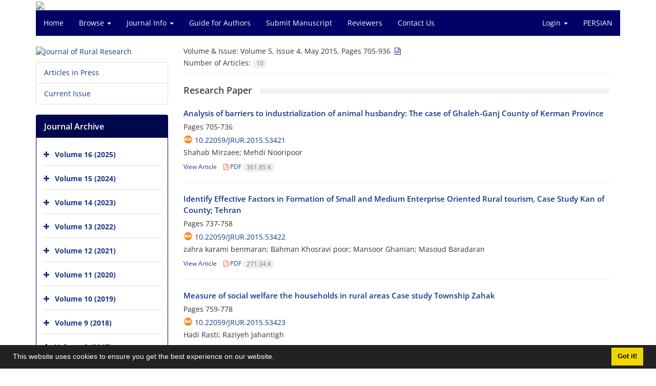

--- FILE ---
content_type: text/html; charset=UTF-8
request_url: https://jrur.ut.ac.ir/issue_6956_7215.html?lang=en
body_size: 7101
content:
<!DOCTYPE html>
<html lang="en">
	<head>
		<meta charset="utf-8" />
		<title>Journal of Rural Research - Articles List</title>

		<!-- favicon -->
		<link rel="shortcut icon" type="image/ico" href="./data/jrur/coversheet/favicon.ico" />

		<!-- mobile settings -->
		<meta name="viewport" content="width=device-width, maximum-scale=1, initial-scale=1, user-scalable=0" />
		<!--[if IE]><meta http-equiv='X-UA-Compatible' content='IE=edge,chrome=1'><![endif]-->

		<!-- user defined metatags -->
					<meta name="keywords" content="Journal of Rural Research,JRUR" />
					<meta name="description" content="Journal of Rural Research (JRUR)" />
		
		<!-- WEB FONTS : use %7C instead of | (pipe) -->
		<!-- CORE CSS -->
		<link href="./themes/base/front/assets/plugins/bootstrap/css/bootstrap.min.css?v=0.02" rel="stylesheet" type="text/css" />
		<link href="./inc/css/ju_css.css" rel="stylesheet" type="text/css" />
		<link href="./themes/old/front/assets/css/header.css?v=0.015" rel="stylesheet" type="text/css" />
		<!-- RTL CSS -->
		
					<link href="./themes/base/front/assets/plugins/bootstrap/css/bootstrap-ltr.min.css" rel="stylesheet" type="text/css"  />
			<link href=" ./themes/base/front/assets/css/gfonts-OpenSans.css" rel="stylesheet" type="text/css" />
		

		<!-- user defined metatags-->
				<link href="./data/jrur/coversheet/stl_front.css?v=0.12" rel="stylesheet" type="text/css" />
		
		<!-- Feed-->
		<link rel="alternate" type="application/rss+xml" title="RSS feed" href="./ju.rss" />
		<script type="text/javascript" src="./inc/js/app.js?v=0.1"></script>
		

		<!-- Extra Style Scripts -->
		
		<!-- Extra Script Scripts -->
			</head>
	<body class="ltr len">
		<div class="container" id="header">
			<div class="row">
				<div class="col-xs-12 text-center">
								<img src="./data/jrur/coversheet/head_en.jpg" class="img-responsive text-center" style="display:-webkit-inline-box; width: 100%;" >
								</div>
			</div>
		</div>

		<div class="container">
		<div class="row">

			<div class="col-xs-12 col-lg-12  col-md-12 text-center">
			<nav class="navbar navbar-default noborder nomargin noradius" role="navigation">
            <div class="container-fluid nopadding" >
              <div class="navbar-header" style="background: #FFFFFF;">
                <button type="button" class="navbar-toggle" data-toggle="collapse" data-target="#bs-example-navbar-collapse-1">
                  <span class="sr-only">Toggle navigation</span>
                  <span class="icon-bar"></span>
                  <span class="icon-bar"></span>
                  <span class="icon-bar"></span>
                </button>
                <!-- <a class="navbar-brand" href="#">Brand</a> -->
              </div>

              <!-- Collect the nav links, forms, and other content for toggling -->
              <div class="collapse navbar-collapse nopadding" id="bs-example-navbar-collapse-1">
                <ul class="nav navbar-nav">
								<li><a href="././?lang=en"> Home</a></li>
							<li class="dropdown">
                    <a href="?lang=en" class="dropdown-toggle" data-toggle="dropdown">Browse <b class="caret"></b></a>
                    <ul class="dropdown-menu">
											<li><a href="./?_action=current&lang=en">Current Issue</a></li>
					<li class="divider margin-bottom-6 margin-top-6"></li>						<li><a href="./browse?_action=issue&lang=en">By Issue</a></li>
					<li class="divider margin-bottom-6 margin-top-6"></li>						<li><a href="./browse?_action=author&lang=en">By Author</a></li>
					<li class="divider margin-bottom-6 margin-top-6"></li>						<li><a href="./browse?_action=subject&lang=en">By Subject</a></li>
					<li class="divider margin-bottom-6 margin-top-6"></li>						<li><a href="./author.index?lang=en">Author Index</a></li>
					<li class="divider margin-bottom-6 margin-top-6"></li>						<li><a href="./keyword.index?lang=en">Keyword Index</a></li>
					                    </ul>
				</li>
							<li class="dropdown">
                    <a href="?lang=en" class="dropdown-toggle" data-toggle="dropdown">Journal Info <b class="caret"></b></a>
                    <ul class="dropdown-menu">
											<li><a href="./journal/about?lang=en">About Journal</a></li>
					<li class="divider margin-bottom-6 margin-top-6"></li>						<li><a href="./journal/aim_scope?lang=en">Aims and Scope</a></li>
					<li class="divider margin-bottom-6 margin-top-6"></li>						<li><a href="./journal/editorial.board?lang=en">Editorial Board</a></li>
					<li class="divider margin-bottom-6 margin-top-6"></li>						<li><a href="./journal/process?ethics&lang=en">Publication Ethics</a></li>
					<li class="divider margin-bottom-6 margin-top-6"></li>						<li><a href="./journal/indexing?lang=en">Indexing and Abstracting</a></li>
					<li class="divider margin-bottom-6 margin-top-6"></li>						<li><a href="./journal/links?lang=en">Related Links</a></li>
					<li class="divider margin-bottom-6 margin-top-6"></li>						<li><a href="./journal/faq?lang=en">FAQ</a></li>
					<li class="divider margin-bottom-6 margin-top-6"></li>						<li><a href="./journal/process?lang=en">Peer Review Process</a></li>
					<li class="divider margin-bottom-6 margin-top-6"></li>						<li><a href="./journal/metrics?lang=en">Journal Metrics</a></li>
					<li class="divider margin-bottom-6 margin-top-6"></li>						<li><a href="./news?lang=en">News</a></li>
					                    </ul>
				</li>
							<li><a href="./journal/authors.note?lang=en"> Guide for Authors</a></li>
							<li><a href="./author?lang=en"> Submit Manuscript</a></li>
							<li><a href="./reviewer?_action=info&lang=en"> Reviewers</a></li>
							<li><a href="./journal/contact.us?lang=en"> Contact Us</a></li>
						</ul>
			<ul class="nav navbar-nav navbar-right nomargin">
				                  <li class="dropdown">
                    <a href="./contacts?lang=en" class="dropdown-toggle" data-toggle="dropdown">Login <b class="caret"></b></a>
                    <ul class="dropdown-menu">
                      <li><a href="./contacts?lang=en">Login</a></li>
                      <li class="divider"></li>
					  <li><a href="./contacts?_action=signup&lang=en">Register</a></li>
                    </ul>
				  </li>
									<li><a class="uppercase" onclick="location.assign('https://jrur.ut.ac.ir/issue_6956_7215.html?lang=fa')" style="cursor: pointer;" >
						Persian</a>
					</li>
								</ul>
              </div>
              <!-- /.navbar-collapse -->
            </div>
            <!-- /.container-fluid -->
          </nav>
			</div>
		</div>
	</div>
	<!--  MAIN SECTION -->

	<div class="container" >
	<div id="dv_main_cnt">



<section class="no-info-box">

        <div class="row">

            <!-- CENTER -->
            <div class="col-lg-9 col-md-9 col-sm-8 col-lg-push-3 col-md-push-3 col-sm-push-4">

                <!-- Current Issue -->  
                <div>

                                            <div class="weight-200 nomargin-top">
                            <i class="et-layers"></i> <span class="">Volume & Issue:  <span>Volume 5, Issue 4, May 2015, Pages 705-936</span>&nbsp;<a href="./?_action=xml&amp;issue=7215&lang=en" title="XML" target="_blank"> <i class="fa fa-file-code-o fa-md" aria-hidden="true"></i></a></span> 
                        </div>
                    					<div class="page-header margin-top-3" id="dv_ar_count">Number of Articles: <span class="badge badge-light">10</span></div>
					
                    <div class="margin-top-10">
                        

    <div class=''>            <div class="heading-title heading-dotted margin-bottom-20">
			<h4>Research Paper</h4>
		</div>
        
    <h5 class="margin-bottom-6 list-article-title ltr">
                <a class="tag_a" href="article_53421.html?lang=en">Analysis of barriers to industrialization of animal husbandry: 
The case of Ghaleh-Ganj County of Kerman Province</a>
    </h5>

    
            <p class="margin-bottom-3">Pages <span >705-736</span></p>
    
            <p class="margin-bottom-3 ltr" id="ar_doi"><i class="ai ai-doi size-18 text-orange"></i> <span dir="ltr"><a href="https://doi.org/10.22059/jrur.2015.53421" >10.22059/jrur.2015.53421</a></span></p>
    
            <p class="margin-bottom-3 ltr" >Shahab  Mirzaee; Mehdi  Nooripoor</p>
        
    <ul class="list-inline size-12 margin-top-10 margin-bottom-3 size-14">
	<li style="display: inline;padding:5px"><a href="./article_53421.html?lang=en" >View Article</a></li>
	        <li><a href="./article_53421_85d2e0f6dee0005d57deb35427ebdf24.pdf?lang=en" target="_blank" class="pdf_link"><i class="fa fa-file-pdf-o text-red" ></i> PDF <span dir="ltr" class="badge badge-light">361.85 K</span></a></li>
        </ul>
    <hr>
</div>    <div class=''>    
    <h5 class="margin-bottom-6 list-article-title ltr">
                <a class="tag_a" href="article_53422.html?lang=en">Identify Effective Factors in Formation of Small and Medium Enterprise Oriented Rural tourism, Case Study Kan of County; Tehran</a>
    </h5>

    
            <p class="margin-bottom-3">Pages <span >737-758</span></p>
    
            <p class="margin-bottom-3 ltr" id="ar_doi"><i class="ai ai-doi size-18 text-orange"></i> <span dir="ltr"><a href="https://doi.org/10.22059/jrur.2015.53422" >10.22059/jrur.2015.53422</a></span></p>
    
            <p class="margin-bottom-3 ltr" >zahra  karami benmaran; Bahman  Khosravi poor; Mansoor  Ghanian; Masoud  Baradaran</p>
        
    <ul class="list-inline size-12 margin-top-10 margin-bottom-3 size-14">
	<li style="display: inline;padding:5px"><a href="./article_53422.html?lang=en" >View Article</a></li>
	        <li><a href="./article_53422_e2efb6bcb1a5f8eeeca8e7bab16a8d47.pdf?lang=en" target="_blank" class="pdf_link"><i class="fa fa-file-pdf-o text-red" ></i> PDF <span dir="ltr" class="badge badge-light">271.34 K</span></a></li>
        </ul>
    <hr>
</div>    <div class=''>    
    <h5 class="margin-bottom-6 list-article-title ltr">
                <a class="tag_a" href="article_53423.html?lang=en">Measure of social welfare the households in rural areas
Case study Township Zahak</a>
    </h5>

    
            <p class="margin-bottom-3">Pages <span >759-778</span></p>
    
            <p class="margin-bottom-3 ltr" id="ar_doi"><i class="ai ai-doi size-18 text-orange"></i> <span dir="ltr"><a href="https://doi.org/10.22059/jrur.2015.53423" >10.22059/jrur.2015.53423</a></span></p>
    
            <p class="margin-bottom-3 ltr" >Hadi  Rasti; Raziyeh  Jahantigh</p>
        
    <ul class="list-inline size-12 margin-top-10 margin-bottom-3 size-14">
	<li style="display: inline;padding:5px"><a href="./article_53423.html?lang=en" >View Article</a></li>
	        <li><a href="./article_53423_e0f9d835530a3d44b8740286e504274f.pdf?lang=en" target="_blank" class="pdf_link"><i class="fa fa-file-pdf-o text-red" ></i> PDF <span dir="ltr" class="badge badge-light">431.2 K</span></a></li>
        </ul>
    <hr>
</div>    <div class=''>    
    <h5 class="margin-bottom-6 list-article-title ltr">
                <a class="tag_a" href="article_53424.html?lang=en">Natural Resources management at the local Level: Social Capital and social power in Local Beneficiaries’ network</a>
    </h5>

    
            <p class="margin-bottom-3">Pages <span >779-808</span></p>
    
            <p class="margin-bottom-3 ltr" id="ar_doi"><i class="ai ai-doi size-18 text-orange"></i> <span dir="ltr"><a href="https://doi.org/10.22059/jrur.2015.53424" >10.22059/jrur.2015.53424</a></span></p>
    
            <p class="margin-bottom-3 ltr" >Mehdi  Ghorbani; Sara  Rasekhi; Jamileh  Salimi; Rabane  Roghani</p>
        
    <ul class="list-inline size-12 margin-top-10 margin-bottom-3 size-14">
	<li style="display: inline;padding:5px"><a href="./article_53424.html?lang=en" >View Article</a></li>
	        <li><a href="./article_53424_a498e813068f5e7d475b72603fa01021.pdf?lang=en" target="_blank" class="pdf_link"><i class="fa fa-file-pdf-o text-red" ></i> PDF <span dir="ltr" class="badge badge-light">444.25 K</span></a></li>
        </ul>
    <hr>
</div>    <div class=''>    
    <h5 class="margin-bottom-6 list-article-title ltr">
                <a class="tag_a" href="article_53426.html?lang=en">Ranking cities of Gilan province in terms of sustainable management of fishing PAREH cooperatives using TOPSIS technique</a>
    </h5>

    
            <p class="margin-bottom-3">Pages <span >809-826</span></p>
    
            <p class="margin-bottom-3 ltr" id="ar_doi"><i class="ai ai-doi size-18 text-orange"></i> <span dir="ltr"><a href="https://doi.org/10.22059/jrur.2015.53426" >10.22059/jrur.2015.53426</a></span></p>
    
            <p class="margin-bottom-3 ltr" >shahla  choobchian; Khalil  Kalantari; Ali  Asadi; Seyyed Aminolah  Taghavi Motlagh</p>
        
    <ul class="list-inline size-12 margin-top-10 margin-bottom-3 size-14">
	<li style="display: inline;padding:5px"><a href="./article_53426.html?lang=en" >View Article</a></li>
	        <li><a href="./article_53426_aed0b905d736a547befd2b9a5dee3735.pdf?lang=en" target="_blank" class="pdf_link"><i class="fa fa-file-pdf-o text-red" ></i> PDF <span dir="ltr" class="badge badge-light">248.05 K</span></a></li>
        </ul>
    <hr>
</div>    <div class=''>    
    <h5 class="margin-bottom-6 list-article-title ltr">
                <a class="tag_a" href="article_53427.html?lang=en">Relationship between quality of life and sense of place in developing rurals: case study, zarandiyeh township</a>
    </h5>

    
            <p class="margin-bottom-3">Pages <span >827-848</span></p>
    
            <p class="margin-bottom-3 ltr" id="ar_doi"><i class="ai ai-doi size-18 text-orange"></i> <span dir="ltr"><a href="https://doi.org/10.22059/jrur.2015.53427" >10.22059/jrur.2015.53427</a></span></p>
    
            <p class="margin-bottom-3 ltr" >ali  ahmadi; masoud  mahdavi</p>
        
    <ul class="list-inline size-12 margin-top-10 margin-bottom-3 size-14">
	<li style="display: inline;padding:5px"><a href="./article_53427.html?lang=en" >View Article</a></li>
	        <li><a href="./article_53427_6c38674a2325c9fe6ef16a7ad7aa0391.pdf?lang=en" target="_blank" class="pdf_link"><i class="fa fa-file-pdf-o text-red" ></i> PDF <span dir="ltr" class="badge badge-light">297.58 K</span></a></li>
        </ul>
    <hr>
</div>    <div class=''>    
    <h5 class="margin-bottom-6 list-article-title ltr">
                <a class="tag_a" href="article_53428.html?lang=en">Evaluation and Comparative of Quality of life Indicators in Extended and Nuclear Families (Case study: The Rural areas in Poshtab District of Zabol)</a>
    </h5>

    
            <p class="margin-bottom-3">Pages <span >849-874</span></p>
    
            <p class="margin-bottom-3 ltr" id="ar_doi"><i class="ai ai-doi size-18 text-orange"></i> <span dir="ltr"><a href="https://doi.org/10.22059/jrur.2015.53428" >10.22059/jrur.2015.53428</a></span></p>
    
            <p class="margin-bottom-3 ltr" >Gharib  Fazelniya</p>
        
    <ul class="list-inline size-12 margin-top-10 margin-bottom-3 size-14">
	<li style="display: inline;padding:5px"><a href="./article_53428.html?lang=en" >View Article</a></li>
	        <li><a href="./article_53428_30fdaa7d494bdf961a60ff8449bc29ec.pdf?lang=en" target="_blank" class="pdf_link"><i class="fa fa-file-pdf-o text-red" ></i> PDF <span dir="ltr" class="badge badge-light">279.4 K</span></a></li>
        </ul>
    <hr>
</div>    <div class=''>    
    <h5 class="margin-bottom-6 list-article-title ltr">
                <a class="tag_a" href="article_53429.html?lang=en">Farmers’ urbanism and its social impacts in village (case study: South Mirbag sub district, Delfan county)</a>
    </h5>

    
            <p class="margin-bottom-3">Pages <span >875-892</span></p>
    
            <p class="margin-bottom-3 ltr" id="ar_doi"><i class="ai ai-doi size-18 text-orange"></i> <span dir="ltr"><a href="https://doi.org/10.22059/jrur.2015.53429" >10.22059/jrur.2015.53429</a></span></p>
    
            <p class="margin-bottom-3 ltr" >Jafar  Tavakkoli</p>
        
    <ul class="list-inline size-12 margin-top-10 margin-bottom-3 size-14">
	<li style="display: inline;padding:5px"><a href="./article_53429.html?lang=en" >View Article</a></li>
	        <li><a href="./article_53429_2abe040c8393a690f816797867d741cc.pdf?lang=en" target="_blank" class="pdf_link"><i class="fa fa-file-pdf-o text-red" ></i> PDF <span dir="ltr" class="badge badge-light">233.74 K</span></a></li>
        </ul>
    <hr>
</div>    <div class=''>    
    <h5 class="margin-bottom-6 list-article-title ltr">
                <a class="tag_a" href="article_53430.html?lang=en">Explain suitable of Strategies to non-Migration Population in Rural Settlements Case Study Hashtroud Township</a>
    </h5>

    
            <p class="margin-bottom-3">Pages <span >893-910</span></p>
    
            <p class="margin-bottom-3 ltr" id="ar_doi"><i class="ai ai-doi size-18 text-orange"></i> <span dir="ltr"><a href="https://doi.org/10.22059/jrur.2015.53430" >10.22059/jrur.2015.53430</a></span></p>
    
            <p class="margin-bottom-3 ltr" >Mohammad  Akbarpoor; Seyyed Hasan  Motiee Langrodi; Mohammad Reza  Rezvani; Seyyed Morteza  Nornakhsh</p>
        
    <ul class="list-inline size-12 margin-top-10 margin-bottom-3 size-14">
	<li style="display: inline;padding:5px"><a href="./article_53430.html?lang=en" >View Article</a></li>
	        <li><a href="./article_53430_c2635d0883890bff6afdabd8bdd4e11f.pdf?lang=en" target="_blank" class="pdf_link"><i class="fa fa-file-pdf-o text-red" ></i> PDF <span dir="ltr" class="badge badge-light">257.61 K</span></a></li>
        </ul>
    <hr>
</div>    <div class=''>    
    <h5 class="margin-bottom-6 list-article-title ltr">
                <a class="tag_a" href="article_53431.html?lang=en">A study  on the  the origins and effects of urban and industrial  sewages  flowing into the some villages of Tehran  southern frontage</a>
    </h5>

    
            <p class="margin-bottom-3">Pages <span >911-936</span></p>
    
            <p class="margin-bottom-3 ltr" id="ar_doi"><i class="ai ai-doi size-18 text-orange"></i> <span dir="ltr"><a href="https://doi.org/10.22059/jrur.2015.53431" >10.22059/jrur.2015.53431</a></span></p>
    
            <p class="margin-bottom-3 ltr" >Habibollah  Fasihi</p>
        
    <ul class="list-inline size-12 margin-top-10 margin-bottom-3 size-14">
	<li style="display: inline;padding:5px"><a href="./article_53431.html?lang=en" >View Article</a></li>
	        <li><a href="./article_53431_85b7adbbd1effa2f2462332ca41039d1.pdf?lang=en" target="_blank" class="pdf_link"><i class="fa fa-file-pdf-o text-red" ></i> PDF <span dir="ltr" class="badge badge-light">349.58 K</span></a></li>
        </ul>
    <hr>
</div>

                    </div>
                </div>
                

            </div>
            <!-- /CENTER -->

            <!-- LEFT -->
            <div class="col-lg-3 col-md-3 col-sm-4 col-lg-pull-9 col-md-pull-9 col-sm-pull-8">

                    <!-- Cover -->
	<div class="item-box nomargin-top">
		<a href="javascript:loadModal('Journal of Rural Research', './data/jrur/coversheet/cover_en.jpg')">
			<img src="data/jrur/coversheet/cover_en.jpg" alt="Journal of Rural Research" style="width: 100%;">
		</a>
	</div>
<div class="margin-top-10">
<ul class="list-group list-group-bordered list-group-noicon">
	<li class="list-group-item"><a href="./?_action=press&amp;issue=-1&amp;_is=Articles in Press&lang=en">Articles in Press</a></li>
	<li class="list-group-item"><a href="./?_action=current&amp;_is=Current Issue&lang=en">Current Issue</a></li>
</ul>
</div>
<div class="panel panel-default my_panel-default ">
	<div class="panel-heading">
		<h3 class="panel-title">Journal Archive</h3>
	</div>
	<div class="panel-body padding-3">
	
        <div class="accordion padding-10" id="accordion_arch">
    		    		<div class="card">
                <div class="card-header bold" id="heading13200">
                    <a  class="btn btn-link padding-0 padding-top-5 " data-toggle="collapse" data-target="#dvIss_13200" onclick="loadIssues(13200)" id="al_13200"><i class="fa fa-plus"></i></a>
                    <a href="./volume_13200.html?lang=en"> Volume 16 (2025)</a>									
                </div>
                <div id="dvIss_13200" class="collapse card-cnt " aria-labelledby="heading13200" data-parent="#accordion_arch">
    			                </div>
            </div>
                		<div class="card">
                <div class="card-header bold" id="heading12605">
                    <a  class="btn btn-link padding-0 padding-top-5 " data-toggle="collapse" data-target="#dvIss_12605" onclick="loadIssues(12605)" id="al_12605"><i class="fa fa-plus"></i></a>
                    <a href="./volume_12605.html?lang=en"> Volume 15 (2024)</a>									
                </div>
                <div id="dvIss_12605" class="collapse card-cnt " aria-labelledby="heading12605" data-parent="#accordion_arch">
    			                </div>
            </div>
                		<div class="card">
                <div class="card-header bold" id="heading12005">
                    <a  class="btn btn-link padding-0 padding-top-5 " data-toggle="collapse" data-target="#dvIss_12005" onclick="loadIssues(12005)" id="al_12005"><i class="fa fa-plus"></i></a>
                    <a href="./volume_12005.html?lang=en"> Volume 14 (2023)</a>									
                </div>
                <div id="dvIss_12005" class="collapse card-cnt " aria-labelledby="heading12005" data-parent="#accordion_arch">
    			                </div>
            </div>
                		<div class="card">
                <div class="card-header bold" id="heading11310">
                    <a  class="btn btn-link padding-0 padding-top-5 " data-toggle="collapse" data-target="#dvIss_11310" onclick="loadIssues(11310)" id="al_11310"><i class="fa fa-plus"></i></a>
                    <a href="./volume_11310.html?lang=en"> Volume 13 (2022)</a>									
                </div>
                <div id="dvIss_11310" class="collapse card-cnt " aria-labelledby="heading11310" data-parent="#accordion_arch">
    			                </div>
            </div>
                		<div class="card">
                <div class="card-header bold" id="heading10726">
                    <a  class="btn btn-link padding-0 padding-top-5 " data-toggle="collapse" data-target="#dvIss_10726" onclick="loadIssues(10726)" id="al_10726"><i class="fa fa-plus"></i></a>
                    <a href="./volume_10726.html?lang=en"> Volume 12 (2021)</a>									
                </div>
                <div id="dvIss_10726" class="collapse card-cnt " aria-labelledby="heading10726" data-parent="#accordion_arch">
    			                </div>
            </div>
                		<div class="card">
                <div class="card-header bold" id="heading10072">
                    <a  class="btn btn-link padding-0 padding-top-5 " data-toggle="collapse" data-target="#dvIss_10072" onclick="loadIssues(10072)" id="al_10072"><i class="fa fa-plus"></i></a>
                    <a href="./volume_10072.html?lang=en"> Volume 11 (2020)</a>									
                </div>
                <div id="dvIss_10072" class="collapse card-cnt " aria-labelledby="heading10072" data-parent="#accordion_arch">
    			                </div>
            </div>
                		<div class="card">
                <div class="card-header bold" id="heading9455">
                    <a  class="btn btn-link padding-0 padding-top-5 " data-toggle="collapse" data-target="#dvIss_9455" onclick="loadIssues(9455)" id="al_9455"><i class="fa fa-plus"></i></a>
                    <a href="./volume_9455.html?lang=en"> Volume 10 (2019)</a>									
                </div>
                <div id="dvIss_9455" class="collapse card-cnt " aria-labelledby="heading9455" data-parent="#accordion_arch">
    			                </div>
            </div>
                		<div class="card">
                <div class="card-header bold" id="heading8763">
                    <a  class="btn btn-link padding-0 padding-top-5 " data-toggle="collapse" data-target="#dvIss_8763" onclick="loadIssues(8763)" id="al_8763"><i class="fa fa-plus"></i></a>
                    <a href="./volume_8763.html?lang=en"> Volume 9 (2018)</a>									
                </div>
                <div id="dvIss_8763" class="collapse card-cnt " aria-labelledby="heading8763" data-parent="#accordion_arch">
    			                </div>
            </div>
                		<div class="card">
                <div class="card-header bold" id="heading8209">
                    <a  class="btn btn-link padding-0 padding-top-5 " data-toggle="collapse" data-target="#dvIss_8209" onclick="loadIssues(8209)" id="al_8209"><i class="fa fa-plus"></i></a>
                    <a href="./volume_8209.html?lang=en"> Volume 8 (2017)</a>									
                </div>
                <div id="dvIss_8209" class="collapse card-cnt " aria-labelledby="heading8209" data-parent="#accordion_arch">
    			                </div>
            </div>
                		<div class="card">
                <div class="card-header bold" id="heading7804">
                    <a  class="btn btn-link padding-0 padding-top-5 " data-toggle="collapse" data-target="#dvIss_7804" onclick="loadIssues(7804)" id="al_7804"><i class="fa fa-plus"></i></a>
                    <a href="./volume_7804.html?lang=en"> Volume 7 (2016)</a>									
                </div>
                <div id="dvIss_7804" class="collapse card-cnt " aria-labelledby="heading7804" data-parent="#accordion_arch">
    			                </div>
            </div>
                		<div class="card">
                <div class="card-header bold" id="heading7327">
                    <a  class="btn btn-link padding-0 padding-top-5 " data-toggle="collapse" data-target="#dvIss_7327" onclick="loadIssues(7327)" id="al_7327"><i class="fa fa-plus"></i></a>
                    <a href="./volume_7327.html?lang=en"> Volume 6 (2015)</a>									
                </div>
                <div id="dvIss_7327" class="collapse card-cnt " aria-labelledby="heading7327" data-parent="#accordion_arch">
    			                </div>
            </div>
                		<div class="card">
                <div class="card-header bold" id="heading6956">
                    <a  class="btn btn-link padding-0 padding-top-5 " data-toggle="collapse" data-target="#dvIss_6956" onclick="loadIssues(6956)" id="al_6956"><i class="fa fa-minus"></i></a>
                    <a href="./volume_6956.html?lang=en"> Volume 5 (2014)</a>									
                </div>
                <div id="dvIss_6956" class="collapse card-cnt in" aria-labelledby="heading6956" data-parent="#accordion_arch">
    			    				<div class="issue_dv"><a href="issue_6956_7215.html?lang=en"><i class="fa fa-file-text-o" aria-hidden="true"></i> Issue 4</a></div>
    				<small></small>
    			    				<div class="issue_dv"><a href="issue_6956_7184.html?lang=en"><i class="fa fa-file-text-o" aria-hidden="true"></i> Issue 3</a></div>
    				<small></small>
    			    				<div class="issue_dv"><a href="issue_6956_7093.html?lang=en"><i class="fa fa-file-text-o" aria-hidden="true"></i> Issue 2</a></div>
    				<small></small>
    			    				<div class="issue_dv"><a href="issue_6956_6957.html?lang=en"><i class="fa fa-file-text-o" aria-hidden="true"></i> Issue 1</a></div>
    				<small></small>
    			                </div>
            </div>
                		<div class="card">
                <div class="card-header bold" id="heading4316">
                    <a  class="btn btn-link padding-0 padding-top-5 " data-toggle="collapse" data-target="#dvIss_4316" onclick="loadIssues(4316)" id="al_4316"><i class="fa fa-plus"></i></a>
                    <a href="./volume_4316.html?lang=en"> Volume 4 (2013)</a>									
                </div>
                <div id="dvIss_4316" class="collapse card-cnt " aria-labelledby="heading4316" data-parent="#accordion_arch">
    			                </div>
            </div>
                		<div class="card">
                <div class="card-header bold" id="heading2493">
                    <a  class="btn btn-link padding-0 padding-top-5 " data-toggle="collapse" data-target="#dvIss_2493" onclick="loadIssues(2493)" id="al_2493"><i class="fa fa-plus"></i></a>
                    <a href="./volume_2493.html?lang=en"> Volume 3 (2012)</a>									
                </div>
                <div id="dvIss_2493" class="collapse card-cnt " aria-labelledby="heading2493" data-parent="#accordion_arch">
    			                </div>
            </div>
                		<div class="card">
                <div class="card-header bold" id="heading2275">
                    <a  class="btn btn-link padding-0 padding-top-5 " data-toggle="collapse" data-target="#dvIss_2275" onclick="loadIssues(2275)" id="al_2275"><i class="fa fa-plus"></i></a>
                    <a href="./volume_2275.html?lang=en"> Volume 2 (2011)</a>									
                </div>
                <div id="dvIss_2275" class="collapse card-cnt " aria-labelledby="heading2275" data-parent="#accordion_arch">
    			                </div>
            </div>
                		<div class="card">
                <div class="card-header bold" id="heading2168">
                    <a  class="btn btn-link padding-0 padding-top-5 " data-toggle="collapse" data-target="#dvIss_2168" onclick="loadIssues(2168)" id="al_2168"><i class="fa fa-plus"></i></a>
                    <a href="./volume_2168.html?lang=en"> Volume 1 (2011)</a>									
                </div>
                <div id="dvIss_2168" class="collapse card-cnt " aria-labelledby="heading2168" data-parent="#accordion_arch">
    			                </div>
            </div>
                    </div>
    </div>
</div>

            </div>
            <!-- /LEFT -->

        </div>

</section>

		</div>
		</div>
        <!-- /MAIN CONTENT -->

			<!-- Subscribe -->
			<section class="alternate padding-xxs">

			</section>
			<!-- /Subscribe -->



			<!-- FOOTER -->
			<div class="container">
			<footer id="footer">
			<div class="scrollup" id="scroll" href="#"><span></span></div>
				

					<div class="row">

						<div class="col-md-2">

							<!-- Links -->
							<h4 class="">Explore Journal</h4>
							<ul class="footer-links list-unstyled">
                                <li id="fli_home"><a href="./?lang=en">Home</a></li>
                                <li id="fli_about"><a href="./journal/about?lang=en">About Journal</a></li>
                                <li id="fli_Edb"><a href="./journal/editorial.board?lang=en">Editorial Board</a></li>
                                <li id="fli_submit"><a href="./author?lang=en">Submit Manuscript</a></li>
                                                                <li id="fli_contactus"><a href="./journal/contact.us?lang=en">Contact Us</a></li>
                                <li id="fli_sitemap"><a href="./sitemap.xml?usr&lang=en">Sitemap</a></li>
							</ul>
							<!-- /Links -->

						</div>

						<div class="col-md-3">

							<!-- Latest News -->
							<h4 class="">Latest News</h4>
							<ul class="footer-posts list-unstyled">
															</ul>
							<!-- /Latest News -->

						</div>

						<div class="col-md-3">

							<!-- Footer Note -->
							<div></div>
							<!-- /Footer Note -->

						</div>





						<div class="col-md-4">

							<!-- Newsletter Form -->
							<h4 class="">Newsletter Subscription</h4>
							<p>Subscribe to the journal newsletter and receive the latest news and updates</p>

							<form class="validate" action="" method="post" data-success="Subscription saved successfully." data-toastr-position="bottom-right"><input type="hidden" name="lang" value="en" />
																<input type="hidden" name="_token" value="180db444b057b2f1465565a4e473af14b276a2bb140ae851"/>
								<div class="input-group">
									<span class="input-group-addon"><i class="fa fa-envelope"></i></span>
									<input type="email" id="email" name="email" required="required" class="form-control required sbs_email" placeholder="Enter your Email" oninvalid="this.setCustomValidity('Enter a valid email address.')" oninput="this.setCustomValidity('')">
									<span class="input-group-btn">
										<button class="btn btn-primary mybtn" type="submit">Subscribe</button>
									</span>
								</div>
							</form>
							<!-- /Newsletter Form -->

							<!-- Social Icons -->
							<div class="margin-top-20">
																<a class="noborder" href="?lang=en" target="_blank" class="social-icon social-icon-border social-facebook pull-left block"  data-toggle="tooltip" data-placement="top" title="Facebook">
									<i class="fa fa-facebook-square" aria-hidden="true"></i>									
									</a>
																		<a class="noborder" href="?lang=en" target="_blank" class="social-icon social-icon-border social-facebook pull-left block"  data-toggle="tooltip" data-placement="top" title="Twitter">
									<i class="fa fa-twitter-square" aria-hidden="true"></i>									
									</a>
																		<a class="noborder" href="?lang=en" target="_blank" class="social-icon social-icon-border social-facebook pull-left block"  data-toggle="tooltip" data-placement="top" title="Linkedin">
									<i class="fa fa-linkedin-square" aria-hidden="true"></i>									
									</a>
																	<a class="noborder" href="./ju.rss?lang=en" class="social-icon social-icon-border social-rss pull-left block" data-toggle="tooltip" data-placement="top" title="Rss"><i class="fa fa-rss-square" aria-hidden="true"></i></a>
							</div>
						</div>

					</div>

				<div class="copyright" style="position: relative">

						<ul class="nomargin list-inline mobile-block">
							<li>&copy; Journal Management System. <span id='sp_crt'>Powered by <a target='_blank' href='https://www.sinaweb.net/'>Sinaweb</a></span></li>
						</ul>

				</div>
			</footer>
							</div>
			<!-- /FOOTER -->

		</div>
		<!-- /wrapper -->


		<!-- SCROLL TO TOP -->
		<a href="#" id="toTop_old"></a>


		<!-- PRELOADER -->
		<div id="preloader">
			<div class="inner">
				<span class="loader"></span>
			</div>
		</div><!-- /PRELOADER -->


		<!-- JAVASCRIPT FILES -->
		<!-- user defined scripts-->
		
		<!-- Extra Script Scripts -->
		
<script type="text/javascript">
    $('ul.nav li.dropdown').hover(function() {
    	if (window.matchMedia('(max-width: 767px)').matches) return;
    	$(this).find('.dropdown-menu').stop(true, true).delay(200).fadeIn(500);
    }, function() {
    	if (window.matchMedia('(max-width: 767px)').matches) return;
    	$(this).find('.dropdown-menu').stop(true, true).delay(200).fadeOut(500);
    });
    
    var btn = $('#toTop_old');
    
    $(window).scroll(function() {
      if ($(window).scrollTop() > 300) {
        btn.addClass('show');
      } else {
        btn.removeClass('show');
      }
    });
    
    btn.on('click', function(e) {
      e.preventDefault();
      $('html, body').animate({scrollTop:0}, '300');
    });
    
    window.cookieconsent.initialise({
      "palette": {
        "popup": {
          "background": "#222"
        },
        "button": {
          "background": "#f1d600"
        }
      },
      "content": {
    	    "message": "This website uses cookies to ensure you get the best experience on our website.",
    	    "dismiss": "Got it!",
    	    "link": ""
    	  }	
    });
</script>


	</body>
</html><div id="actn_modal" class="modal fade" tabindex="-1">
	<div id="" class="modal-dialog modal-dialog madal-aw">
		<div class="modal-content">
			<div class="modal-header">
				<button type="button" class="close pull-right" data-dismiss="modal" aria-hidden="true" href="#lost">&times;</button>
				<h5 class="modal-title"></h5>
			</div>
			<div class="modal-body"></div>
			<div class="modal-footer"></div>
		</div>
	</div>
</div>

